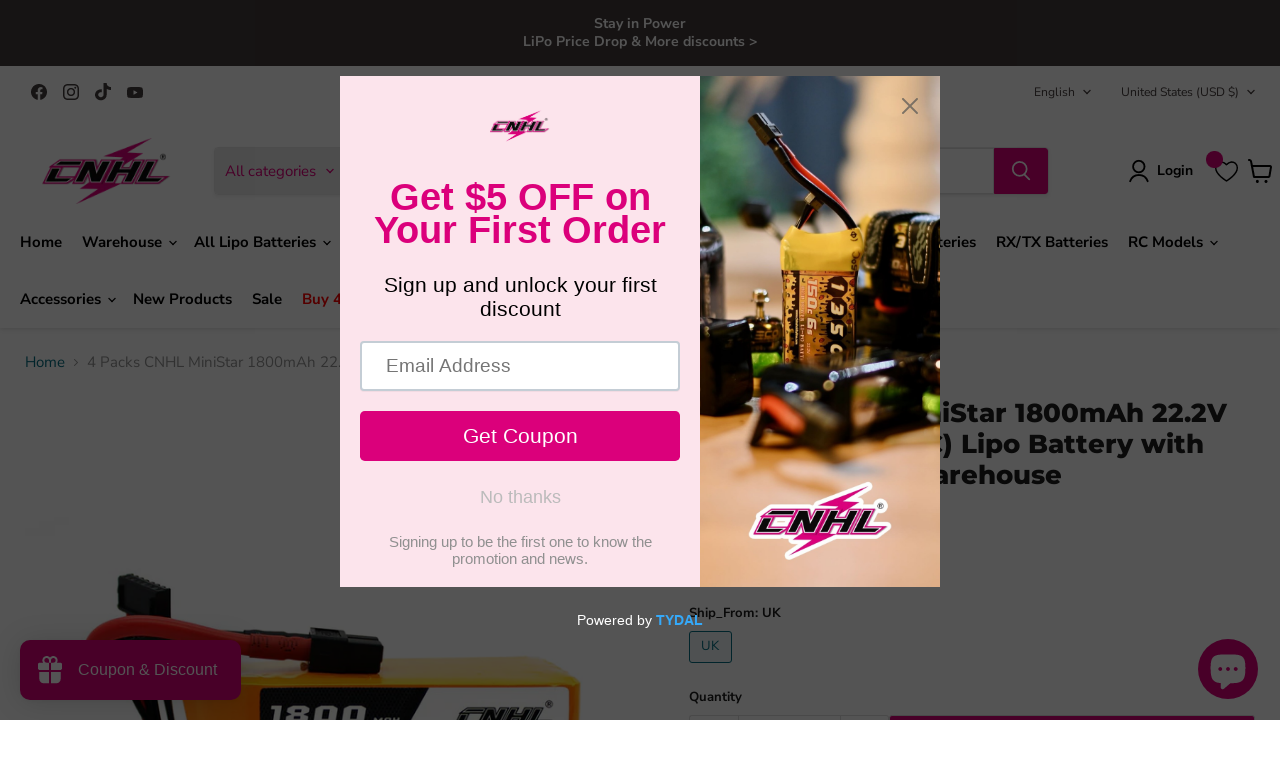

--- FILE ---
content_type: text/html; charset=utf-8
request_url: https://chinahobbyline.com/collections/all/products/4-packs-cnhl-ministar-1800mah-22-2v-6s-120cmax-200c-lipo-battery-with-xt60-plug-uk-warehouse?view=recently-viewed
body_size: 1455
content:






















  












<li
  class="productgrid--item  imagestyle--cropped-medium      productitem--emphasis  product-recently-viewed-card    show-actions--mobile"
  data-product-item
  data-product-quickshop-url="/collections/all/products/4-packs-cnhl-ministar-1800mah-22-2v-6s-120cmax-200c-lipo-battery-with-xt60-plug-uk-warehouse"
  
    data-recently-viewed-card
  
>
  <div class="productitem" data-product-item-content>
    
    
    
    

    

    

    <div class="productitem__container">
      <div class="product-recently-viewed-card-time" data-product-handle="4-packs-cnhl-ministar-1800mah-22-2v-6s-120cmax-200c-lipo-battery-with-xt60-plug-uk-warehouse">
      <button
        class="product-recently-viewed-card-remove"
        aria-label="close"
        data-remove-recently-viewed
      >
        


                                                                        <svg class="icon-remove "    aria-hidden="true"    focusable="false"    role="presentation"    xmlns="http://www.w3.org/2000/svg" width="10" height="10" viewBox="0 0 10 10" xmlns="http://www.w3.org/2000/svg">      <path fill="currentColor" d="M6.08785659,5 L9.77469752,1.31315906 L8.68684094,0.225302476 L5,3.91214341 L1.31315906,0.225302476 L0.225302476,1.31315906 L3.91214341,5 L0.225302476,8.68684094 L1.31315906,9.77469752 L5,6.08785659 L8.68684094,9.77469752 L9.77469752,8.68684094 L6.08785659,5 Z"></path>    </svg>                                              

      </button>
    </div>
<div class="th_wl_col_btn" data-product_id="8031770935510" data-variant_id="44124864086230"></div>
      <div class="productitem__image-container">
        <a
          class="productitem--image-link"
          href="/collections/all/products/4-packs-cnhl-ministar-1800mah-22-2v-6s-120cmax-200c-lipo-battery-with-xt60-plug-uk-warehouse"
          aria-label="4 Packs CNHL MiniStar 1800mAh 22.2V 6S 120C(max 200C) Lipo Battery with XT60 Plug - UK Warehouse"
          tabindex="-1"
          data-product-page-link
        >
          <figure
            class="productitem--image"
            data-product-item-image
            
          >
            
            
              
                
                

  
    <noscript data-rimg-noscript>
      <img
        
          src="//chinahobbyline.com/cdn/shop/products/1_1d50daf6-8ce7-4dd1-8678-07fa556bd1d3_512x512.jpg?v=1680781614"
        

        alt="rc battery 6s 1800mah for for FPV Racing"
        data-rimg="noscript"
        srcset="//chinahobbyline.com/cdn/shop/products/1_1d50daf6-8ce7-4dd1-8678-07fa556bd1d3_512x512.jpg?v=1680781614 1x, //chinahobbyline.com/cdn/shop/products/1_1d50daf6-8ce7-4dd1-8678-07fa556bd1d3_998x998.jpg?v=1680781614 1.95x"
        class="productitem--image-alternate"
        
        
      >
    </noscript>
  

  <img
    
      src="//chinahobbyline.com/cdn/shop/products/1_1d50daf6-8ce7-4dd1-8678-07fa556bd1d3_512x512.jpg?v=1680781614"
    
    alt="rc battery 6s 1800mah for for FPV Racing"

    
      loading="lazy"
    

    

    
      data-rimg="lazy"
      data-rimg-scale="1"
      data-rimg-template="//chinahobbyline.com/cdn/shop/products/1_1d50daf6-8ce7-4dd1-8678-07fa556bd1d3_{size}.jpg?v=1680781614"
      data-rimg-max="1000x1000"
      data-rimg-crop="false"
      
      srcset="data:image/svg+xml;utf8,<svg%20xmlns='http://www.w3.org/2000/svg'%20width='512'%20height='512'></svg>"
    

    class="productitem--image-alternate"
    
    
  >



  <div data-rimg-canvas></div>


              
              

  
    <noscript data-rimg-noscript>
      <img
        
          src="//chinahobbyline.com/cdn/shop/products/2020042017-10_512x512.jpg?v=1680781614"
        

        alt="rc 6s lipo 1800mah 120c 6s flip fpv 250s mini drone battery"
        data-rimg="noscript"
        srcset="//chinahobbyline.com/cdn/shop/products/2020042017-10_512x512.jpg?v=1680781614 1x, //chinahobbyline.com/cdn/shop/products/2020042017-10_998x998.jpg?v=1680781614 1.95x"
        class="productitem--image-primary"
        
        
      >
    </noscript>
  

  <img
    
      src="//chinahobbyline.com/cdn/shop/products/2020042017-10_512x512.jpg?v=1680781614"
    
    alt="rc 6s lipo 1800mah 120c 6s flip fpv 250s mini drone battery"

    
      loading="lazy"
    

    

    
      data-rimg="lazy"
      data-rimg-scale="1"
      data-rimg-template="//chinahobbyline.com/cdn/shop/products/2020042017-10_{size}.jpg?v=1680781614"
      data-rimg-max="1000x1000"
      data-rimg-crop="false"
      
      srcset="data:image/svg+xml;utf8,<svg%20xmlns='http://www.w3.org/2000/svg'%20width='512'%20height='512'></svg>"
    

    class="productitem--image-primary"
    
    
  >



  <div data-rimg-canvas></div>


            

            



























          </figure>
        </a>
      </div><div class="productitem--info">
        
          
        

        
          






























<div class="price productitem__price ">
  
    <div
      class="price__compare-at visible"
      data-price-compare-container
    >

      
        <span class="money price__original" data-price-original></span>
      
    </div>


    
      
      <div class="price__compare-at--hidden" data-compare-price-range-hidden>
        
          <span class="visually-hidden">Original price</span>
          <span class="money price__compare-at--min" data-price-compare-min>
            $135.96
          </span>
          -
          <span class="visually-hidden">Original price</span>
          <span class="money price__compare-at--max" data-price-compare-max>
            $135.96
          </span>
        
      </div>
      <div class="price__compare-at--hidden" data-compare-price-hidden>
        <span class="visually-hidden">Original price</span>
        <span class="money price__compare-at--single" data-price-compare>
          $135.96
        </span>
      </div>
    
  

  <div class="price__current price__current--emphasize " data-price-container>

    

    
      
      
      <span class="money" data-price>
        $135.96 USD
      </span>
    
    
  </div>

  
    
    <div class="price__current--hidden" data-current-price-range-hidden>
      
        <span class="money price__current--min" data-price-min>$135.96</span>
        -
        <span class="money price__current--max" data-price-max>$135.96</span>
      
    </div>
    <div class="price__current--hidden" data-current-price-hidden>
      <span class="visually-hidden">Current price</span>
      <span class="money" data-price>
        $135.96 USD
      </span>
    </div>
  

  
    
    
    
    

    <div
      class="
        productitem__unit-price
        hidden
      "
      data-unit-price
    >
      <span class="productitem__total-quantity" data-total-quantity></span> | <span class="productitem__unit-price--amount money" data-unit-price-amount></span> / <span class="productitem__unit-price--measure" data-unit-price-measure></span>
    </div>
  

  
</div>


        

        <h2 class="productitem--title">
          <a href="/collections/all/products/4-packs-cnhl-ministar-1800mah-22-2v-6s-120cmax-200c-lipo-battery-with-xt60-plug-uk-warehouse" data-product-page-link>
            4 Packs CNHL MiniStar 1800mAh 22.2V 6S 120C(max 200C) Lipo Battery with XT60 Plug - UK Warehouse
          </a>
        </h2>
        
      <div class="jdgm-widget jdgm-preview-badge" data-id="8031770935510"></div>

        
          
        

        

        
          
            <div class="productitem__stock-level">
              







<div class="product-stock-level-wrapper" >
  
    <span class="
  product-stock-level
  product-stock-level--low
  
">
      

      <span class="product-stock-level__text">
        
        <div class="product-stock-level__badge-text">
          
  
    
      Only 5 unit(s) left
    
  

        </div>
      </span>
    </span>
  
</div>

            </div>
          

          
            
          
        

        
          <div class="productitem--description">
            <p>Specifications:

Stock Number: 1801206G
Capacity: 1800mAh
Voltage: 22.2V / 6-Cell / 6S1P
Discharge Rate: 120C Continual / 240C Burst
Charge Rate: 5...</p>

            
              <a
                href="/collections/all/products/4-packs-cnhl-ministar-1800mah-22-2v-6s-120cmax-200c-lipo-battery-with-xt60-plug-uk-warehouse"
                class="productitem--link"
                data-product-page-link
              >
                View full details
              </a>
            
          </div>
        
      </div>

      
    </div>
  </div>

  
    <script type="application/json" data-quick-buy-settings>
      {
        "cart_redirection": false,
        "money_format": "${{amount}} USD"
      }
    </script>
  
</li>


--- FILE ---
content_type: text/javascript; charset=utf-8
request_url: https://chinahobbyline.com/products/4-packs-cnhl-ministar-1800mah-22-2v-6s-120cmax-200c-lipo-battery-with-xt60-plug-uk-warehouse.js
body_size: 1694
content:
{"id":8031770935510,"title":"4 Packs CNHL MiniStar 1800mAh 22.2V 6S 120C(max 200C) Lipo Battery with XT60 Plug - UK Warehouse","handle":"4-packs-cnhl-ministar-1800mah-22-2v-6s-120cmax-200c-lipo-battery-with-xt60-plug-uk-warehouse","description":"\u003cp\u003e\u003cstrong\u003eSpecifications:\u003c\/strong\u003e\u003cbr\u003e\u003c\/p\u003e\n\u003cul\u003e\n\u003cli\u003eStock Number: 1801206G\u003c\/li\u003e\n\u003cli\u003eCapacity: 1800mAh\u003c\/li\u003e\n\u003cli\u003eVoltage: 22.2V \/ 6-Cell \/ 6S1P\u003c\/li\u003e\n\u003cli\u003eDischarge Rate: 120C Continual \/ 240C Burst\u003c\/li\u003e\n\u003cli\u003eCharge Rate: 5C Max\u003c\/li\u003e\n\u003cli\u003eSize(1-5mm difference): 58X34X87mm\u003c\/li\u003e\n\u003cli\u003eApprox Weight(±5g)\n: 302g\u003c\/li\u003e\n\u003cli\u003eOutput Connector: XT60\u003c\/li\u003e\n\u003cli\u003eBalance Connector: JST \/ XH\u003c\/li\u003e\n\u003cli\u003eWire\n (AWG): 12#\u003c\/li\u003e\n\u003cli\u003ePackage include: 4 packs of 1800mAh 22.2V 6S 120C(max 200C) Lipo Battery with XT60 Plug\u003c\/li\u003e\n\u003c\/ul\u003e\n\u003cp\u003e\u003cstrong\u003eCompatible RC Models:\u003c\/strong\u003e\u003c\/p\u003e\n\u003cp\u003eCNHL 6S Lipo Battery 1500mAh 100C 22.2V specially designed for FPV Quadcopter, Danaus, Vortex, FLIP FPV 250S MINI, Nemesis 240 Mini, Tweaker 180 Micro Quad, LRC Freestyle V1(270-296)FLIP FPV 260H MINI, drone, and FPV.\u003c\/p\u003e\n\u003cdiv style=\"text-align: left;\" data-mce-style=\"text-align: left;\"\u003e\n\u003cp\u003e\u003cstrong\u003e\u003cimg data-mce-fragment=\"1\" style=\"float: none;\" src=\"https:\/\/cdn.shopifycdn.net\/s\/files\/1\/0633\/0617\/0582\/files\/1_2b06af3a-be1e-4745-81fb-0ec0a5e8977f_480x480.jpg?v=1676620954\" data-mce-style=\"float: none;\" data-mce-src=\"https:\/\/cdn.shopifycdn.net\/s\/files\/1\/0633\/0617\/0582\/files\/1_2b06af3a-be1e-4745-81fb-0ec0a5e8977f_480x480.jpg?v=1676620954\"\u003e\u003c\/strong\u003e\u003c\/p\u003e\n\u003cp\u003e\u003cstrong\u003eNotice:\u003c\/strong\u003e\u003cbr\u003e\u003c\/p\u003e\n\u003cul\u003e\n\u003cli\u003eFor the RC battery, only if the voltage and the plug match, then it will fit.\u003c\/li\u003e\n\u003cli\u003ePlease stop charging immediately when the cell voltage has been charged to 4.2V (Normal cell voltage is between 3.7V~4.2V).\u003c\/li\u003e\n\u003cli\u003eTo double make sure safe, please check first whether the battery surface is alright when you get it and whether the voltage is normal before using.\u003c\/li\u003e\n\u003cli\u003eIf the new battery won’t hold a full charge or loss the charge very quickly in a short time, please use the Balance Charger to charge and recycle several times first.\u003c\/li\u003e\n\u003c\/ul\u003e\n\u003c\/div\u003e","published_at":"2025-10-15T10:42:43+08:00","created_at":"2023-04-06T19:16:25+08:00","vendor":"MiniStar","type":"Lipo","tags":["120C","1800","1801206G","22.2V","6S","all-fpv-battery","blackfriday-UK-20231106","buy 1 get 1 free-combo-20231127","buy1get1free-0703","buy1get1free-20251125","dropshipping product","july sale-20230722","price drop-20240129","price drop-20240204","price drop-UK-20240204","Price greater than 75.99","pricedrop-20250121","UKpricedrop-20251015","XT60"],"price":13596,"price_min":13596,"price_max":13596,"available":true,"price_varies":false,"compare_at_price":13596,"compare_at_price_min":13596,"compare_at_price_max":13596,"compare_at_price_varies":false,"variants":[{"id":44124864086230,"title":"UK","option1":"UK","option2":null,"option3":null,"sku":"1801206GC4 UK","requires_shipping":true,"taxable":false,"featured_image":null,"available":true,"name":"4 Packs CNHL MiniStar 1800mAh 22.2V 6S 120C(max 200C) Lipo Battery with XT60 Plug - UK Warehouse - UK","public_title":"UK","options":["UK"],"price":13596,"weight":1208,"compare_at_price":13596,"inventory_management":"shopify","barcode":"1801206GC4 UK","requires_selling_plan":false,"selling_plan_allocations":[]}],"images":["\/\/cdn.shopify.com\/s\/files\/1\/0633\/0617\/0582\/products\/2020042017-10.jpg?v=1680781614","\/\/cdn.shopify.com\/s\/files\/1\/0633\/0617\/0582\/products\/1_1d50daf6-8ce7-4dd1-8678-07fa556bd1d3.jpg?v=1680781614","\/\/cdn.shopify.com\/s\/files\/1\/0633\/0617\/0582\/products\/202004201717_12180dfe-0165-422e-8601-9b1bc36f6490.jpg?v=1680781614","\/\/cdn.shopify.com\/s\/files\/1\/0633\/0617\/0582\/products\/202004201718_1b38d7ef-b675-4331-9566-cb89c47ada4a.jpg?v=1680781614","\/\/cdn.shopify.com\/s\/files\/1\/0633\/0617\/0582\/products\/2_ba379de4-e6ef-446e-81eb-23a314acec9e.jpg?v=1680781614","\/\/cdn.shopify.com\/s\/files\/1\/0633\/0617\/0582\/products\/3_dd31fe60-2c15-42b8-9249-cc9717d799cc.jpg?v=1680781614"],"featured_image":"\/\/cdn.shopify.com\/s\/files\/1\/0633\/0617\/0582\/products\/2020042017-10.jpg?v=1680781614","options":[{"name":"Ship_From","position":1,"values":["UK"]}],"url":"\/products\/4-packs-cnhl-ministar-1800mah-22-2v-6s-120cmax-200c-lipo-battery-with-xt60-plug-uk-warehouse","media":[{"alt":"rc 6s lipo 1800mah 120c 6s flip fpv 250s mini drone battery","id":32011500159190,"position":1,"preview_image":{"aspect_ratio":1.0,"height":1000,"width":1000,"src":"https:\/\/cdn.shopify.com\/s\/files\/1\/0633\/0617\/0582\/products\/2020042017-10.jpg?v=1680781614"},"aspect_ratio":1.0,"height":1000,"media_type":"image","src":"https:\/\/cdn.shopify.com\/s\/files\/1\/0633\/0617\/0582\/products\/2020042017-10.jpg?v=1680781614","width":1000},{"alt":"rc battery 6s 1800mah for for FPV Racing","id":32011440357590,"position":2,"preview_image":{"aspect_ratio":1.0,"height":1000,"width":1000,"src":"https:\/\/cdn.shopify.com\/s\/files\/1\/0633\/0617\/0582\/products\/1_1d50daf6-8ce7-4dd1-8678-07fa556bd1d3.jpg?v=1680781614"},"aspect_ratio":1.0,"height":1000,"media_type":"image","src":"https:\/\/cdn.shopify.com\/s\/files\/1\/0633\/0617\/0582\/products\/1_1d50daf6-8ce7-4dd1-8678-07fa556bd1d3.jpg?v=1680781614","width":1000},{"alt":"1800mah lipo battery 6s 22.2V for FPV Racing","id":32011440423126,"position":3,"preview_image":{"aspect_ratio":1.0,"height":800,"width":800,"src":"https:\/\/cdn.shopify.com\/s\/files\/1\/0633\/0617\/0582\/products\/202004201717_12180dfe-0165-422e-8601-9b1bc36f6490.jpg?v=1680781614"},"aspect_ratio":1.0,"height":800,"media_type":"image","src":"https:\/\/cdn.shopify.com\/s\/files\/1\/0633\/0617\/0582\/products\/202004201717_12180dfe-0165-422e-8601-9b1bc36f6490.jpg?v=1680781614","width":800},{"alt":"6S Lipo Battery 22.2v 1800mah 6s for Vortex","id":32011440455894,"position":4,"preview_image":{"aspect_ratio":1.0,"height":800,"width":800,"src":"https:\/\/cdn.shopify.com\/s\/files\/1\/0633\/0617\/0582\/products\/202004201718_1b38d7ef-b675-4331-9566-cb89c47ada4a.jpg?v=1680781614"},"aspect_ratio":1.0,"height":800,"media_type":"image","src":"https:\/\/cdn.shopify.com\/s\/files\/1\/0633\/0617\/0582\/products\/202004201718_1b38d7ef-b675-4331-9566-cb89c47ada4a.jpg?v=1680781614","width":800},{"alt":"6s lipo battery xt60 RC Quadcopter 6s lipo","id":32011440488662,"position":5,"preview_image":{"aspect_ratio":1.0,"height":1000,"width":1000,"src":"https:\/\/cdn.shopify.com\/s\/files\/1\/0633\/0617\/0582\/products\/2_ba379de4-e6ef-446e-81eb-23a314acec9e.jpg?v=1680781614"},"aspect_ratio":1.0,"height":1000,"media_type":"image","src":"https:\/\/cdn.shopify.com\/s\/files\/1\/0633\/0617\/0582\/products\/2_ba379de4-e6ef-446e-81eb-23a314acec9e.jpg?v=1680781614","width":1000},{"alt":"6s lipo battery 1800mah Danaus 6s lipo 1800mah","id":32011440521430,"position":6,"preview_image":{"aspect_ratio":1.0,"height":1000,"width":1000,"src":"https:\/\/cdn.shopify.com\/s\/files\/1\/0633\/0617\/0582\/products\/3_dd31fe60-2c15-42b8-9249-cc9717d799cc.jpg?v=1680781614"},"aspect_ratio":1.0,"height":1000,"media_type":"image","src":"https:\/\/cdn.shopify.com\/s\/files\/1\/0633\/0617\/0582\/products\/3_dd31fe60-2c15-42b8-9249-cc9717d799cc.jpg?v=1680781614","width":1000}],"requires_selling_plan":false,"selling_plan_groups":[]}